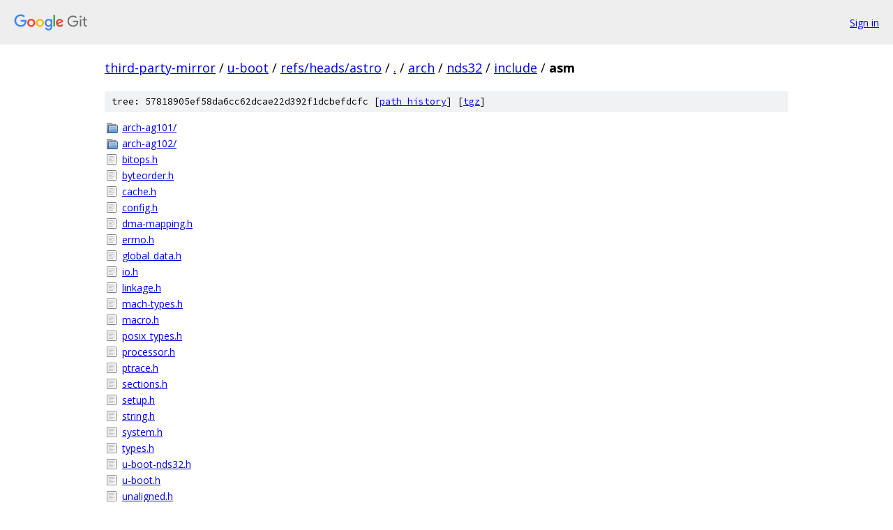

--- FILE ---
content_type: text/html; charset=utf-8
request_url: https://third-party-mirror.googlesource.com/u-boot/+/refs/heads/astro/arch/nds32/include/asm?autodive=0%2F%2F%2F%2F%2F%2F%2F%2F%2F
body_size: 1082
content:
<!DOCTYPE html><html lang="en"><head><meta charset="utf-8"><meta name="viewport" content="width=device-width, initial-scale=1"><title>arch/nds32/include/asm - u-boot - Git at Google</title><link rel="stylesheet" type="text/css" href="/+static/base.css"><!-- default customHeadTagPart --></head><body class="Site"><header class="Site-header"><div class="Header"><a class="Header-image" href="/"><img src="//www.gstatic.com/images/branding/lockups/2x/lockup_git_color_108x24dp.png" width="108" height="24" alt="Google Git"></a><div class="Header-menu"> <a class="Header-menuItem" href="https://accounts.google.com/AccountChooser?faa=1&amp;continue=https://third-party-mirror.googlesource.com/login/u-boot/%2B/refs/heads/astro/arch/nds32/include/asm?autodive%3D0%252F%252F%252F%252F%252F%252F%252F%252F%252F">Sign in</a> </div></div></header><div class="Site-content"><div class="Container "><div class="Breadcrumbs"><a class="Breadcrumbs-crumb" href="/?format=HTML">third-party-mirror</a> / <a class="Breadcrumbs-crumb" href="/u-boot/">u-boot</a> / <a class="Breadcrumbs-crumb" href="/u-boot/+/refs/heads/astro">refs/heads/astro</a> / <a class="Breadcrumbs-crumb" href="/u-boot/+/refs/heads/astro/?autodive=0%2F%2F%2F%2F%2F%2F%2F%2F%2F">.</a> / <a class="Breadcrumbs-crumb" href="/u-boot/+/refs/heads/astro/arch?autodive=0%2F%2F%2F%2F%2F%2F%2F%2F%2F">arch</a> / <a class="Breadcrumbs-crumb" href="/u-boot/+/refs/heads/astro/arch/nds32?autodive=0%2F%2F%2F%2F%2F%2F%2F%2F%2F">nds32</a> / <a class="Breadcrumbs-crumb" href="/u-boot/+/refs/heads/astro/arch/nds32/include?autodive=0">include</a> / <span class="Breadcrumbs-crumb">asm</span></div><div class="TreeDetail"><div class="u-sha1 u-monospace TreeDetail-sha1">tree: 57818905ef58da6cc62dcae22d392f1dcbefdcfc [<a href="/u-boot/+log/refs/heads/astro/arch/nds32/include/asm">path history</a>] <span>[<a href="/u-boot/+archive/refs/heads/astro/arch/nds32/include/asm.tar.gz">tgz</a>]</span></div><ol class="FileList"><li class="FileList-item FileList-item--gitTree" title="Tree - arch-ag101/"><a class="FileList-itemLink" href="/u-boot/+/refs/heads/astro/arch/nds32/include/asm/arch-ag101?autodive=0%2F%2F%2F%2F%2F%2F%2F%2F%2F/">arch-ag101/</a></li><li class="FileList-item FileList-item--gitTree" title="Tree - arch-ag102/"><a class="FileList-itemLink" href="/u-boot/+/refs/heads/astro/arch/nds32/include/asm/arch-ag102?autodive=0%2F%2F%2F%2F%2F%2F%2F%2F%2F/">arch-ag102/</a></li><li class="FileList-item FileList-item--regularFile" title="Regular file - bitops.h"><a class="FileList-itemLink" href="/u-boot/+/refs/heads/astro/arch/nds32/include/asm/bitops.h?autodive=0%2F%2F%2F%2F%2F%2F%2F%2F%2F">bitops.h</a></li><li class="FileList-item FileList-item--regularFile" title="Regular file - byteorder.h"><a class="FileList-itemLink" href="/u-boot/+/refs/heads/astro/arch/nds32/include/asm/byteorder.h?autodive=0%2F%2F%2F%2F%2F%2F%2F%2F%2F">byteorder.h</a></li><li class="FileList-item FileList-item--regularFile" title="Regular file - cache.h"><a class="FileList-itemLink" href="/u-boot/+/refs/heads/astro/arch/nds32/include/asm/cache.h?autodive=0%2F%2F%2F%2F%2F%2F%2F%2F%2F">cache.h</a></li><li class="FileList-item FileList-item--regularFile" title="Regular file - config.h"><a class="FileList-itemLink" href="/u-boot/+/refs/heads/astro/arch/nds32/include/asm/config.h?autodive=0%2F%2F%2F%2F%2F%2F%2F%2F%2F">config.h</a></li><li class="FileList-item FileList-item--regularFile" title="Regular file - dma-mapping.h"><a class="FileList-itemLink" href="/u-boot/+/refs/heads/astro/arch/nds32/include/asm/dma-mapping.h?autodive=0%2F%2F%2F%2F%2F%2F%2F%2F%2F">dma-mapping.h</a></li><li class="FileList-item FileList-item--regularFile" title="Regular file - errno.h"><a class="FileList-itemLink" href="/u-boot/+/refs/heads/astro/arch/nds32/include/asm/errno.h?autodive=0%2F%2F%2F%2F%2F%2F%2F%2F%2F">errno.h</a></li><li class="FileList-item FileList-item--regularFile" title="Regular file - global_data.h"><a class="FileList-itemLink" href="/u-boot/+/refs/heads/astro/arch/nds32/include/asm/global_data.h?autodive=0%2F%2F%2F%2F%2F%2F%2F%2F%2F">global_data.h</a></li><li class="FileList-item FileList-item--regularFile" title="Regular file - io.h"><a class="FileList-itemLink" href="/u-boot/+/refs/heads/astro/arch/nds32/include/asm/io.h?autodive=0%2F%2F%2F%2F%2F%2F%2F%2F%2F">io.h</a></li><li class="FileList-item FileList-item--regularFile" title="Regular file - linkage.h"><a class="FileList-itemLink" href="/u-boot/+/refs/heads/astro/arch/nds32/include/asm/linkage.h?autodive=0%2F%2F%2F%2F%2F%2F%2F%2F%2F">linkage.h</a></li><li class="FileList-item FileList-item--regularFile" title="Regular file - mach-types.h"><a class="FileList-itemLink" href="/u-boot/+/refs/heads/astro/arch/nds32/include/asm/mach-types.h?autodive=0%2F%2F%2F%2F%2F%2F%2F%2F%2F">mach-types.h</a></li><li class="FileList-item FileList-item--regularFile" title="Regular file - macro.h"><a class="FileList-itemLink" href="/u-boot/+/refs/heads/astro/arch/nds32/include/asm/macro.h?autodive=0%2F%2F%2F%2F%2F%2F%2F%2F%2F">macro.h</a></li><li class="FileList-item FileList-item--regularFile" title="Regular file - posix_types.h"><a class="FileList-itemLink" href="/u-boot/+/refs/heads/astro/arch/nds32/include/asm/posix_types.h?autodive=0%2F%2F%2F%2F%2F%2F%2F%2F%2F">posix_types.h</a></li><li class="FileList-item FileList-item--regularFile" title="Regular file - processor.h"><a class="FileList-itemLink" href="/u-boot/+/refs/heads/astro/arch/nds32/include/asm/processor.h?autodive=0%2F%2F%2F%2F%2F%2F%2F%2F%2F">processor.h</a></li><li class="FileList-item FileList-item--regularFile" title="Regular file - ptrace.h"><a class="FileList-itemLink" href="/u-boot/+/refs/heads/astro/arch/nds32/include/asm/ptrace.h?autodive=0%2F%2F%2F%2F%2F%2F%2F%2F%2F">ptrace.h</a></li><li class="FileList-item FileList-item--regularFile" title="Regular file - sections.h"><a class="FileList-itemLink" href="/u-boot/+/refs/heads/astro/arch/nds32/include/asm/sections.h?autodive=0%2F%2F%2F%2F%2F%2F%2F%2F%2F">sections.h</a></li><li class="FileList-item FileList-item--regularFile" title="Regular file - setup.h"><a class="FileList-itemLink" href="/u-boot/+/refs/heads/astro/arch/nds32/include/asm/setup.h?autodive=0%2F%2F%2F%2F%2F%2F%2F%2F%2F">setup.h</a></li><li class="FileList-item FileList-item--regularFile" title="Regular file - string.h"><a class="FileList-itemLink" href="/u-boot/+/refs/heads/astro/arch/nds32/include/asm/string.h?autodive=0%2F%2F%2F%2F%2F%2F%2F%2F%2F">string.h</a></li><li class="FileList-item FileList-item--regularFile" title="Regular file - system.h"><a class="FileList-itemLink" href="/u-boot/+/refs/heads/astro/arch/nds32/include/asm/system.h?autodive=0%2F%2F%2F%2F%2F%2F%2F%2F%2F">system.h</a></li><li class="FileList-item FileList-item--regularFile" title="Regular file - types.h"><a class="FileList-itemLink" href="/u-boot/+/refs/heads/astro/arch/nds32/include/asm/types.h?autodive=0%2F%2F%2F%2F%2F%2F%2F%2F%2F">types.h</a></li><li class="FileList-item FileList-item--regularFile" title="Regular file - u-boot-nds32.h"><a class="FileList-itemLink" href="/u-boot/+/refs/heads/astro/arch/nds32/include/asm/u-boot-nds32.h?autodive=0%2F%2F%2F%2F%2F%2F%2F%2F%2F">u-boot-nds32.h</a></li><li class="FileList-item FileList-item--regularFile" title="Regular file - u-boot.h"><a class="FileList-itemLink" href="/u-boot/+/refs/heads/astro/arch/nds32/include/asm/u-boot.h?autodive=0%2F%2F%2F%2F%2F%2F%2F%2F%2F">u-boot.h</a></li><li class="FileList-item FileList-item--regularFile" title="Regular file - unaligned.h"><a class="FileList-itemLink" href="/u-boot/+/refs/heads/astro/arch/nds32/include/asm/unaligned.h?autodive=0%2F%2F%2F%2F%2F%2F%2F%2F%2F">unaligned.h</a></li></ol></div></div> <!-- Container --></div> <!-- Site-content --><footer class="Site-footer"><div class="Footer"><span class="Footer-poweredBy">Powered by <a href="https://gerrit.googlesource.com/gitiles/">Gitiles</a>| <a href="https://policies.google.com/privacy">Privacy</a>| <a href="https://policies.google.com/terms">Terms</a></span><span class="Footer-formats"><a class="u-monospace Footer-formatsItem" href="?format=TEXT">txt</a> <a class="u-monospace Footer-formatsItem" href="?format=JSON">json</a></span></div></footer></body></html>